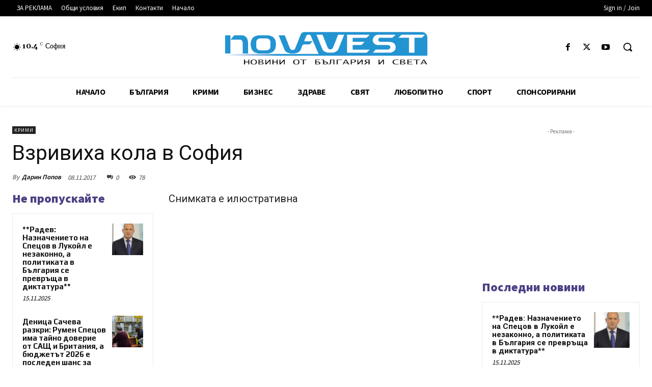

--- FILE ---
content_type: text/html; charset=utf-8
request_url: https://www.google.com/recaptcha/api2/aframe
body_size: 268
content:
<!DOCTYPE HTML><html><head><meta http-equiv="content-type" content="text/html; charset=UTF-8"></head><body><script nonce="fMRopEr9BFWCdtDRG5yNCQ">/** Anti-fraud and anti-abuse applications only. See google.com/recaptcha */ try{var clients={'sodar':'https://pagead2.googlesyndication.com/pagead/sodar?'};window.addEventListener("message",function(a){try{if(a.source===window.parent){var b=JSON.parse(a.data);var c=clients[b['id']];if(c){var d=document.createElement('img');d.src=c+b['params']+'&rc='+(localStorage.getItem("rc::a")?sessionStorage.getItem("rc::b"):"");window.document.body.appendChild(d);sessionStorage.setItem("rc::e",parseInt(sessionStorage.getItem("rc::e")||0)+1);localStorage.setItem("rc::h",'1768795108933');}}}catch(b){}});window.parent.postMessage("_grecaptcha_ready", "*");}catch(b){}</script></body></html>